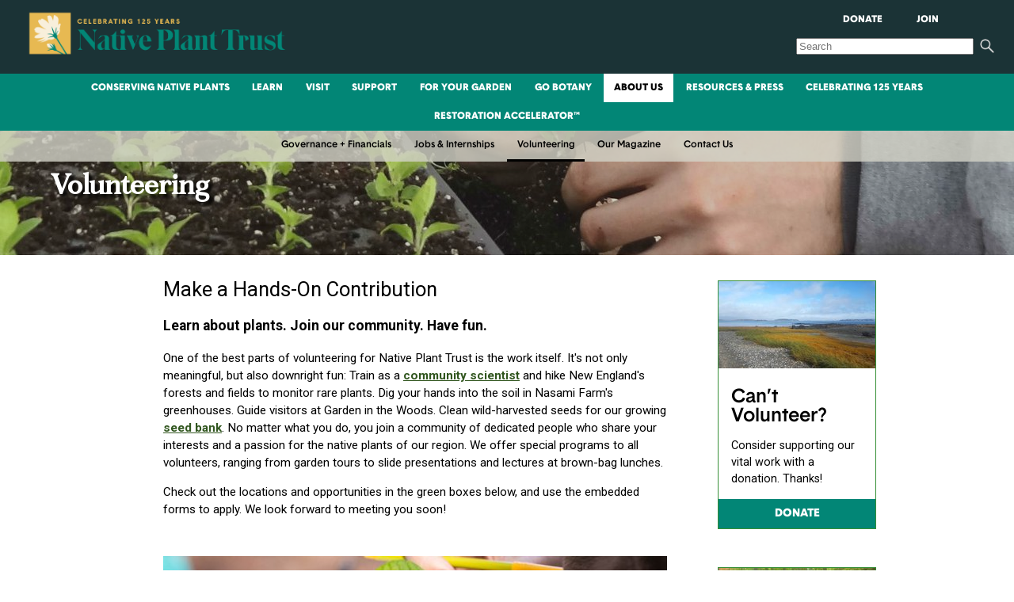

--- FILE ---
content_type: text/html; charset=utf-8
request_url: http://www.nativeplanttrust.org/about/volunteering/
body_size: 61808
content:



<!DOCTYPE html>
<html lang="en">
    <head>
        <meta charset="utf-8">
        <title>Volunteering
        
         - 
        Native Plant Trust</title>

        <meta name="description" content="">

        <meta name="viewport" content="width=device-width, initial-scale=1">

        
        <script async src="https://www.googletagmanager.com/gtag/js?id=UA-137710767-1"></script>
        <script>
            window.dataLayer = window.dataLayer || [];
            function gtag(){dataLayer.push(arguments);}
            gtag('js', new Date());
            gtag('config', 'UA-137710767-1');
        </script>

        
        <link href="https://fonts.googleapis.com/css?family=Roboto:300,300i,400,400i,700,700i"
            rel="stylesheet">
        <link href="https://fonts.googleapis.com/css?family=Roboto+Slab:700"
            rel="stylesheet">
        
        <link rel="stylesheet"
            href="/static/css/society.css?v=77259275">
        

        
            
        
    </head>

    <body class="about subpage">
        

        
    



<header>
    <a class="skip-link" href="#main">Skip to content</a>

    
    <label class="no-js-menu-label"><input type="checkbox" id="showNav"
        class="no-js-menu-checkbox" aria-label="Menu"></label>

    <p class="id">
        <a href="/"><img
            src="/static/images/npt125-logo_greengold_horizontal.png"
            alt="Celebrating 125 Years: Native Plant Trust"></a>
    </p>

    

    <nav>
        <ul class="navigation__list" aria-hidden="false">
        
            <li
                
                >
                
                    
                    <a class="js-replace-with-button"
                        href="/conservation/">Conserving Native Plants</a>
                
                
                    <ul>
                        
                        <li
                            
                            ><a href="/conservation/"
                                >Conserving Native Plants</a>
                        </li>
                        
                            <li
                                
                                >
                                <a
                                    
                                        href="/conservation/rare-and-endangered/"
                                    
                                >Saving Imperiled Plants</a>
                            </li>
                        
                            <li
                                
                                >
                                <a
                                    
                                        href="/conservation/habitat/"
                                    
                                >Conserving and Restoring Habitats</a>
                            </li>
                        
                            <li
                                
                                >
                                <a
                                    
                                        href="/conservation/invasive/"
                                    
                                >Controlling Invasives</a>
                            </li>
                        
                            <li
                                
                                >
                                <a
                                    
                                        href="/conservation/seedbank/"
                                    
                                >Banking Seeds</a>
                            </li>
                        
                            <li
                                
                                >
                                <a
                                    
                                        href="/conservation/adapting-to-climate-change/"
                                    
                                >Adapting to Climate Change</a>
                            </li>
                        
                            <li
                                
                                >
                                <a
                                    
                                        href="/conservation/plant-conservation-volunteer-program/"
                                    
                                >Our Regional Networks</a>
                            </li>
                        
                    </ul>
                
            </li>
        
            <li
                
                >
                
                    
                    <a class="js-replace-with-button"
                        href="/education/">Learn</a>
                
                
                    <ul>
                        
                        <li
                            
                            ><a href="/education/"
                                >Learn</a>
                        </li>
                        
                            <li
                                
                                >
                                <a
                                    
                                        href="/education/classes/"
                                    
                                >Classes &amp; Field Studies</a>
                            </li>
                        
                            <li
                                
                                >
                                <a
                                    
                                        href="/education/certificate-programs/"
                                    
                                >Certificate Programs</a>
                            </li>
                        
                            <li
                                
                                >
                                <a
                                    
                                        href="/education/school-programs/"
                                    
                                >School Programs</a>
                            </li>
                        
                            <li
                                
                                >
                                <a
                                    
                                        href="/education/find-speaker/"
                                    
                                >Find a Speaker</a>
                            </li>
                        
                            <li
                                
                                >
                                <a
                                    
                                        href="/education/visiting-artist-program/"
                                    
                                >Visiting Artist Program</a>
                            </li>
                        
                            <li
                                
                                >
                                <a
                                    
                                        href="/education/personalized-pathways/"
                                    
                                >Personalized Pathways</a>
                            </li>
                        
                    </ul>
                
            </li>
        
            <li
                
                >
                
                    
                    <a class="js-replace-with-button"
                        href="/visit/">Visit</a>
                
                
                    <ul>
                        
                        <li
                            
                            ><a href="/visit/"
                                >Visit</a>
                        </li>
                        
                            <li
                                
                                >
                                <a
                                    
                                        href="/visit/garden-woods/"
                                    
                                >Garden in the Woods</a>
                            </li>
                        
                            <li
                                
                                >
                                <a
                                    
                                        href="/visit/native-plant-sanctuaries/"
                                    
                                >Native Plant Sanctuaries</a>
                            </li>
                        
                            <li
                                
                                >
                                <a
                                    
                                        href="/visit/events/"
                                    
                                >Events</a>
                            </li>
                        
                            <li
                                
                                >
                                <a
                                    
                                        href="/visit/for-families/"
                                    
                                >For Children &amp; Families</a>
                            </li>
                        
                    </ul>
                
            </li>
        
            <li
                
                >
                
                    
                    <a class="js-replace-with-button"
                        href="/support/">Support</a>
                
                
                    <ul>
                        
                        <li
                            
                            ><a href="/support/"
                                >Support</a>
                        </li>
                        
                            <li
                                
                                >
                                <a
                                    
                                        href="/support/member-benefits/"
                                    
                                >Membership</a>
                            </li>
                        
                            <li
                                
                                >
                                <a
                                    
                                        href="/support/member-events-manual/"
                                    
                                >Member Events</a>
                            </li>
                        
                            <li
                                
                                >
                                <a
                                    
                                        href="/support/more-for-members/"
                                    
                                >More for Members</a>
                            </li>
                        
                            <li
                                
                                >
                                <a
                                    
                                        href="/support/planned-giving/"
                                    
                                >Planned Giving</a>
                            </li>
                        
                            <li
                                
                                >
                                <a
                                    
                                        href="/support/ways-give/"
                                    
                                >Ways to Give</a>
                            </li>
                        
                    </ul>
                
            </li>
        
            <li
                
                >
                
                    
                    <a class="js-replace-with-button"
                        href="/for-your-garden/">For Your Garden</a>
                
                
                    <ul>
                        
                        <li
                            
                            ><a href="/for-your-garden/"
                                >For Your Garden</a>
                        </li>
                        
                            <li
                                
                                >
                                <a
                                    
                                        href="/for-your-garden/nasami-farm/"
                                    
                                >Our Nursery</a>
                            </li>
                        
                            <li
                                
                                >
                                <a
                                    
                                        href="/for-your-garden/buy-native-plants-new/"
                                    
                                >Buy Native Plants</a>
                            </li>
                        
                            <li
                                
                                >
                                <a
                                    
                                        href="/for-your-garden/onlineshop/"
                                    
                                >Shop Online</a>
                            </li>
                        
                            <li
                                
                                >
                                <a
                                    
                                        href="/for-your-garden/plant-search/"
                                    
                                >Garden Plant Finder</a>
                            </li>
                        
                            <li
                                
                                >
                                <a
                                    
                                        href="/for-your-garden/ecological-gardening/"
                                    
                                >Ecological Gardening</a>
                            </li>
                        
                            <li
                                
                                >
                                <a
                                    
                                        href="/for-your-garden/books-by-our-experts/"
                                    
                                >Books by Our Experts</a>
                            </li>
                        
                            <li
                                
                                >
                                <a
                                    
                                        href="/for-your-garden/garden-consulting/"
                                    
                                >Garden Consulting</a>
                            </li>
                        
                    </ul>
                
            </li>
        
            <li
                
                >
                
                    
                    <a href="/go-botany/">Go Botany</a>
                
                
            </li>
        
            <li
                
                    class="current"
                
                >
                
                    
                    <a class="js-replace-with-button"
                        href="/about/">About Us</a>
                
                
                    <ul>
                        
                        <li
                            
                            ><a href="/about/"
                                >About Us</a>
                        </li>
                        
                            <li
                                
                                >
                                <a
                                    
                                        href="/about/governance-and-financials/"
                                    
                                >Governance + Financials</a>
                            </li>
                        
                            <li
                                
                                >
                                <a
                                    
                                        href="/about/jobs-internships/"
                                    
                                >Jobs &amp; Internships</a>
                            </li>
                        
                            <li
                                
                                    class="current"
                                
                                >
                                <a
                                    
                                >Volunteering</a>
                            </li>
                        
                            <li
                                
                                >
                                <a
                                    
                                        href="/about/our-magazine/"
                                    
                                >Our Magazine</a>
                            </li>
                        
                            <li
                                
                                >
                                <a
                                    
                                        href="/about/contact-us/"
                                    
                                >Contact Us</a>
                            </li>
                        
                    </ul>
                
            </li>
        
            <li
                
                >
                
                    
                    <a href="/resources/">Resources &amp; Press</a>
                
                
            </li>
        
            <li
                
                >
                
                    
                    <a class="js-replace-with-button"
                        href="/125th-anniversary/">Celebrating 125 Years</a>
                
                
                    <ul>
                        
                        <li
                            
                            ><a href="/125th-anniversary/"
                                >Celebrating 125 Years</a>
                        </li>
                        
                            <li
                                
                                >
                                <a
                                    
                                        href="/125th-anniversary/125th-anniversary-gala/"
                                    
                                >125th Anniversary Gala</a>
                            </li>
                        
                    </ul>
                
            </li>
        
            <li
                
                >
                
                    
                    <a href="/restoration-accelerator/">Restoration Accelerator™</a>
                
                
            </li>
        
        </ul>

        
        
            
        
            
        
            
        
            
        
            
        
            
        
            
                
                <ul class="sub">
                    
                        <li
                            
                            >
                            <a
                                
                                    href="/about/governance-and-financials/"
                                
                            >Governance + Financials</a>
                        </li>
                    
                        <li
                            
                            >
                            <a
                                
                                    href="/about/jobs-internships/"
                                
                            >Jobs &amp; Internships</a>
                        </li>
                    
                        <li
                            
                                class="current"
                            
                            >
                            <a
                                
                            >Volunteering</a>
                        </li>
                    
                        <li
                            
                            >
                            <a
                                
                                    href="/about/our-magazine/"
                                
                            >Our Magazine</a>
                        </li>
                    
                        <li
                            
                            >
                            <a
                                
                                    href="/about/contact-us/"
                                
                            >Contact Us</a>
                        </li>
                    
                </ul>
                
            
        
            
        
            
        
            
        
    </nav>

    <ul class="satellite">
        <li class="donate">
            <a href="https://46858.blackbaudhosting.com/46858/Annual-Fund">Donate</a>
        </li>
        <li class="join">
            <a href="/support/member-benefits/">Join</a>
        </li>
        <li class="search">
            <form action="/search/" method="get">
                <input type="search" name="query" placeholder="Search">
                <button class="search-button" type="submit">Search</button>
            </form>
        </li>
    </ul>
</header>

<main>

    
        
    
    
    <h1 id="main" class=""
        style="background-image: linear-gradient(
        rgba(0, 0, 0, 0.2),
        rgba(0, 0, 0, 0.2)
        ), url(https://newfs-society.s3.amazonaws.com/images/Nasami_prop_detail_CMcDonough.3cafef97.fill-1600x200.jpg)">
        
            <span>Volunteering</span>
        
    </h1>
    



    <div id="container">
        <div id="primary">
            <section id="introduction">
            <h2>Make a Hands-On Contribution</h2>

            <p>Learn about plants. Join our community. Have fun.<p>

            <p data-block-key="8jqyz">One of the best parts of volunteering for Native Plant Trust is the work itself. It&#x27;s not only meaningful, but also downright fun: Train as a <a href="/conservation/plant-conservation-volunteer-program/">community scientist</a> and hike New England&#x27;s forests and fields to monitor rare plants. Dig your hands into the soil in Nasami Farm&#x27;s greenhouses. Guide visitors at Garden in the Woods. Clean wild-harvested seeds for our growing <a href="/conservation/rare-and-endangered/">seed bank</a>. No matter what you do, you join a community of dedicated people who share your interests and a passion for the native plants of our region. We offer special programs to all volunteers, ranging from garden tours to slide presentations and lectures at brown-bag lunches.</p><p data-block-key="pfgg9">Check out the locations and opportunities in the green boxes below, and use the embedded forms to apply. We look forward to meeting you soon!</p>

            
            </section>

            
                

    
    <section class="feature"
        style="background-image: url(https://newfs-society.s3.amazonaws.com/images/PCV_JBP_Frangula_alnus.in.2e16d0ba.original.fill-636x209.jpg)">
        <div class="feature-text">
            <h3 id="love-to-ramble">Love to Ramble?</h3>
            <p data-block-key="95e5p">Plant Conservation Volunteers: Our community scientists</p>
            
                <div class="more"><p data-block-key="xgb32">As part of the New England Plant Conservation Program (NEPCoP), Plant Conservation Volunteers (PCVs) hike the wilds to search for rare plants, monitor and document plant populations, and perform other tasks that augment the work of our staff and other botanical professionals. Visit <a href="/conservation/plant-conservation-volunteer-program/">this Conservation page</a> to learn more about the program and how to apply.</p></div>
            
        </div>
    </section>
            
                

    
    <section class="accordion"
        style="background-image: url(https://newfs-society.s3.amazonaws.com/images/Phlox_divaricata_Tiarella.2e16d0ba.original.fill-636x150.jpg)">

        
        <header>
            <h3>Garden in the Woods, Framingham, MA</h3>
            <div id="description"><p data-block-key="ux2nw">Choose from several different volunteer positions at our headquarters and botanic garden, 22 miles west of Boston.</p></div>
        </header>
        

        <ul>
        
            <li>                <h4>
                    <span>Garden Guide</span>
                    
                    
                        <span class="divider">•</span> <span>
                        
                            Read more
                        
                        </span>
                    
                </h4>
                <div class="contents">
                <p data-block-key="eixlz">Our volunteer guides offer visitors a personal introduction to Garden in the Woods, Native Plant Trust, and the beauty and importance of native plants. Guides lead tours from mid-April to mid-October. Tours take about one hour and follow a mile-long trail through the woodland. Throughout the season, guides lead both informal drop-in tours at regular times (see schedule below) and scheduled tours for groups.</p><p data-block-key="ieim5"><b>Drop-in Tour Schedule</b></p><ul><li data-block-key="11cam">Wednesdays at 11 AM &amp; Saturdays at 2 PM</li></ul><p data-block-key="w0nna"><b>Who Should Apply?</b></p><p data-block-key="632py">If you like to work with people, enjoy plants, gardening, or the natural world and have time to volunteer, you might make a great guide. Guides learn about the Garden’s history, native plants, horticulture, and botany, while helping visitors make connections to the natural world. You do not need teaching experience—our guides have a variety of backgrounds and experience. Successful guides are open-minded, willing to learn, friendly, patient, reliable, and enthusiastic representatives of our organization.</p><p data-block-key="p6b07"><b>Responsibilities</b></p><ul><li data-block-key="uybo5">Lead groups of approximately 10 people through the Garden.<br/></li><li data-block-key="55ffj">Responsible for arriving on time, checking in with the Public Programs Coordinator or Visitor Center staff, helping to greet groups, and notifying the Public Programs Department if they are unable to come as scheduled<br/></li><li data-block-key="09hpr">Must attend Garden guide training in the spring, become familiar with the guide training manual, and shadow experience guides before leading their first tour.</li></ul><p data-block-key="sw3uh"><b>Time Commitment</b></p><p data-block-key="iu692">We offer tours from mid-April to mid-October, and our busiest times are May and June. Guides may sign up for weekday tours, weekend tours, or both. Guides must attend the spring guide training program.</p><p data-block-key="cyg2x"><b>Benefits</b></p><p data-block-key="gm64k">In addition to discovering and sharing plants and nature with others, guides receive free admission to Garden in the Woods. Guides enjoy opportunities to learn, grow as individuals, and connect with others who have compatible interests. If you lead eight or more tours a year, you may take free classes with Native Plant Trust, space permitting.</p><p data-block-key="apmt6"><i>Please note: Applications for Garden guide positions are on hold at this time. Please check back later.</i></p>
                </div></li>
        
            <li>                <h4>
                    <span>Native Plant Highlights</span>
                    
                    
                        <span class="divider">•</span> <span>
                        
                            Read more
                        
                        </span>
                    
                </h4>
                <div class="contents">
                <p data-block-key="hakq4"><b>Description</b></p><p data-block-key="ev0py">The Native Plant Highlights entry sign guides visitors to the most impressive flora in the collections throughout the season. Photographs of the plants in bloom are identified by their common and Latin names. Volunteers update the board every other week. They walk through the Garden with a form to notate the best specimens in each garden section at that time; historical data is provided as a reference point. They then submit the form to Public Programs staff to be designed with images for the entry sign.</p><p data-block-key="pfbs7"><b>Responsibilities</b></p><p data-block-key="8z5cc">Volunteer shifts are available every other Thursday beginning at 10 a.m. Volunteers sign up for slots using our volunteer scheduling calendar. Volunteers may sign up for every other Thursday, or for fewer slots as their availability allows.<br/><br/><b>Skills &amp; Experience</b></p><p data-block-key="g9oyy">Familiarity with native plant identification is helpful and will speed up the time needed to ID plants. Depending on the week, the entire native plant highlights process can take from two to four hours.</p><p data-block-key="in3bv"><b>Commitment</b></p><p data-block-key="du75e">Native Plant Highlights volunteers must commit to working at least three shifts between April and October.</p><p data-block-key="znrly"><b>Training</b></p><p data-block-key="bqh33">Experienced volunteers provide on-the-job training for new volunteers.<br/><br/><b>Benefits</b></p><p data-block-key="ew6ho">The process of keeping the bloom board up-to-date provides a way of seeing the Garden at different times of the growing season.</p><p data-block-key="pj44x"><a href="https://www.volgistics.com/ex/portal.dll/ap?ap=1931755435">Apply to Be a Native Plant Highlights Volunteer</a></p><p data-block-key="g6vhe"></p>
                </div></li>
        
            <li>                <h4>
                    <span>Plant Production</span>
                    
                    
                        <span class="divider">•</span> <span>
                        
                            Read more
                        
                        </span>
                    
                </h4>
                <div class="contents">
                <p data-block-key="abf05"><i>Thank you for your interest. Winter applications preceding the volunteer season are preferred.<br/></i></p><p data-block-key="xbr52"><b>Description</b></p><p data-block-key="anhjr">Volunteers work alongside the production horticulturist to manage all aspects of plant production. Work days will primarily occur in the stock beds or greenhouse. Responsibilities include but are not limited to: weeding, transplanting, dividing, seed sowing, seed cleaning, seed collecting, and raking.</p><p data-block-key="7ukgp"><b>Responsibilities</b></p><p data-block-key="f1qj0">Volunteers join our Wednesday morning crew, from 9 a.m.-11:30 a.m. The season is roughly March-October.</p><p data-block-key="dvg2i"><b>Skills &amp; Experience</b></p><ul><li data-block-key="b4edp">A strong back and knees are recommended.</li><li data-block-key="33js8">Propagation experience is welcomed but not required.</li><li data-block-key="57s6l">The ability to work well in a group and commit to specific times for work.</li><li data-block-key="4eek2">Native plant identification skills are welcomed but not required.</li></ul><p data-block-key="ebk11"><b>Commitment</b></p><p data-block-key="5koit">We prefer volunteers to have weekly availability and interest in returning for multiple seasons. At minimum, volunteers must commit to attending 10 volunteer sessions in a season. However, we are flexible and will work with volunteers on a case by case basis.</p><p data-block-key="av5gc"><b>Training</b></p><p data-block-key="dcpta">The production horticulturist will provide on-the-job training.</p><p data-block-key="94lpb"><b>Benefits</b></p><p data-block-key="af84t">Volunteers will learn about every aspect of native plant propagation from experts in the field.</p><p data-block-key="4jeq0"><b>Staff Contact</b></p><p data-block-key="diveo">Cole Campbell, Production Horticulturist: <a href="mailto:ccampbell@NativePlantTrust.org">ccampbell@NativePlantTrust.org</a></p><p data-block-key="rusok"><a href="https://docs.google.com/forms/d/e/1FAIpQLSch2Y2JclSIHiVq3MXradxVA7QR7JxP-MDBXbaau_vSfodNcA/viewform">Apply to Be a Plant Production Volunteer</a></p>
                </div></li>
        
            <li>                <h4>
                    <span>Horticulture</span>
                    
                    
                        <span class="divider">•</span> <span>
                        
                            Read more
                        
                        </span>
                    
                </h4>
                <div class="contents">
                <p data-block-key="t2w70"><b>Description</b></p><p data-block-key="pf0vi">The Garden is 45 acres, of which 15 are cultivated and maintained by the Horticulture team. Horticulture volunteers work alongside staff to practice ecological gardening and manage the Garden in the Woods native plant collection using sustainable solutions. Responsibilities include but are not limited to: weeding, staking, mulching, raking, pruning, cutting back, planting, and invasive-plant management.</p><p data-block-key="bk79c"><b>Responsibilities</b></p><p data-block-key="39hlk">Volunteers join our Wednesday morning crew, from 9 a.m.-11:30 a.m. The growing season begins in March or April, depending on weather. Volunteers may work until October or November, helping with fall cleanup.</p><p data-block-key="arifu"><b>Skills &amp; Experience</b></p><p data-block-key="fkgnu">Successful volunteers are friendly, enthusiastic, willing to learn on the job, reliable, and good representatives of Native Plant Trust. A good starting point is having an interest in native plants, gardening, or plant conservation. Some physical requirements include a strong back and good knees, and a positive attitude is a must.</p><p data-block-key="o9h9z"><b>Commitment</b></p><p data-block-key="ugogb">We prefer that volunteers commit to an entire growing season; however, we are flexible.</p><p data-block-key="ub8f6"><b>Training</b></p><p data-block-key="vzpd1">The Horticulture staff provides on-the-job training.</p><p data-block-key="6y9w6"><b>Benefits</b></p><p data-block-key="k1opn">Volunteers enjoy opportunities to learn, to grow as individuals, to share with others who have compatible interests, to enjoy a beautiful setting, and to contribute to the cause of native plant horticulture.</p><p data-block-key="nolc5"><b>Staff Contact</b></p><p data-block-key="mhayl">Horticulture Staff: <a href="mailto:Horticulture@NativePlantTrust.org">Horticulture@NativePlantTrust.org</a></p><p data-block-key="xrm9x"><a href="https://docs.google.com/forms/d/e/1FAIpQLSf0AYINrU3BCWJNnUwOElXB3EOMDvjzY6Fn5Ex3GPw3Mcms7Q/viewform">Apply to Be a Horticulture Volunteer</a></p><p data-block-key="rj82c"></p>
                </div></li>
        
            <li>                <h4>
                    <span>Philanthropy</span>
                    
                    
                        <span class="divider">•</span> <span>
                        
                            Read more
                        
                        </span>
                    
                </h4>
                <div class="contents">
                <p data-block-key="7qmqm"><b>Description</b></p><p data-block-key="nl0l3">Our Philanthropy volunteers assist with a variety of interesting and important projects throughout the year, including research, database maintenance, mailings, and donor/member events.</p><p data-block-key="xqemu"><b>Responsibilities</b></p><ul><li data-block-key="cworx">Attention to detail and accuracy are very important for this volunteer role.<br/></li><li data-block-key="v8rvo">Volunteers must understand the need for and be committed to maintaining confidentiality when working with member/donor records.<br/></li><li data-block-key="yg0id">Volunteers should be positive and enthusiastic about helping Native Plant Trust and its supporters.<br/></li><li data-block-key="tilfk">Volunteers should be willing to learn about our mission and our region-wide activities.<br/></li><li data-block-key="0oa7g">Volunteers are responsible for arriving on time and checking in with the Philanthropy staff for scheduled sessions, and for notifying us if they are delayed or unable to attend as planned.</li></ul><p data-block-key="9xuhn"><b>Skills &amp; Experience</b></p><p data-block-key="5iw7i">Successful Philanthropy volunteers are friendly, enthusiastic, willing to learn on the job, patient, respectful, reliable, and enthusiastic representatives of Native Plant Trust. They are computer-savvy, comfortable working with Microsoft Word and Excel, and have a pleasant telephone manner.</p><p data-block-key="53dhp"><b>Commitment</b></p><p data-block-key="oawzp">Philanthropy volunteers must be committed to working at least two 2-hour sessions every month.</p><p data-block-key="lop1k"><b>Training</b></p><p data-block-key="2jqjh">Database and other training will be provided as needed.</p><p data-block-key="y0elv"><b>Benefits</b></p><p data-block-key="clzrs">Philanthropy volunteers enjoy hands-on opportunities to learn about membership and fundraising initiatives, to express their philanthropic and conservation values in activities that are practical and meaningful, and to obtain a personal sense of reward from giving back to an organization whose mission they believe in.</p><p data-block-key="5zofo"><b>Staff Contact</b></p><p data-block-key="x6gz4">Philanthropy Assistant, <a href="mailto:development@NativePlantTrust.org">development@NativePlantTrust.org</a></p><p data-block-key="2voy8"><a href="https://docs.google.com/forms/d/1LnOvXS1oQs5Sw1WrvGGlNdNwgNA8HTDL2ST569p4Xaw/viewform?embedded=true">Apply to Be a Philanthropy Volunteer</a></p>
                </div></li>
        
            <li>                <h4>
                    <span>Shop + Native Plant Sales</span>
                    
                    
                        <span class="divider">•</span> <span>
                        
                            Read more
                        
                        </span>
                    
                </h4>
                <div class="contents">
                <p data-block-key="cyn85"><b>Description</b></p><p data-block-key="qejez">Native Plant Trust relies on volunteers to help keep the native plants we sell in peak condition and to help answer customer questions in the plant sales area. The Garden Shop &amp; Native Plant Sales volunteer will help out in the plant sales area and the plant holding area by maintaining plants, assisting customers as needed, and assisting the Plant Sales Coordinator.</p><p data-block-key="b8ck6"><b>Responsibilities</b></p><ul><li data-block-key="8g34t">General plant maintenance including watering and weeding<br/></li><li data-block-key="3k609">Some plant receiving<br/></li><li data-block-key="z3gu7">Labeling and moving plants around<br/></li><li data-block-key="b7sgo">Potting and dividing plants<br/></li><li data-block-key="e2r9g">Helping to inventory and count plants<br/></li><li data-block-key="uvxxs">Helping to answer customer questions as needed</li></ul><p data-block-key="m77c5"><b>Skills &amp; Experience</b></p><p data-block-key="5px6u">Successful Garden Shop volunteers are friendly, enthusiastic, willing to learn on the job, patient, reliable, and enthusiastic representatives of Native Plant Trust. Volunteers should have strong backs, good knees, and a positive attitude. The ability to work independently is also important. If you are interested in native plants, gardening, enjoy helping customers, and love getting your hands dirty, this position might be a good fit for you.</p><p data-block-key="d8cvz"><b>Commitment</b></p><p data-block-key="6k6qj">We offer weekday and weekend volunteer opportunities. Volunteers must be willing to work on a regular basis, ideally one 3-hour morning shift per week. Volunteers are responsible for arriving on time, checking in with the Plant Sales Coordinator or Garden Shop Manager, and notifying the Garden Shop if they are unable to come as scheduled.</p><p data-block-key="r6f6c"><b>Benefits</b></p><p data-block-key="0kids">We offer volunteer/new staff training in the early spring, as well as on-the-job training. Volunteers enjoy opportunities to learn about native plants, to share with others who have compatible interests, to enjoy a beautiful setting, and to contribute to native plant horticulture. Special programs are offered to volunteers, ranging from garden tours to slide presentations and lectures at brown-bag lunches.</p><p data-block-key="es49v"><b>Staff Contact</b></p><p data-block-key="r2tvj">Noni Macon, Retail Manager, <a href="mailto:nmacon@NativePlantTrust.org">nmacon@NativePlantTrust.org</a></p><p data-block-key="r6qr4"><a href="https://docs.google.com/forms/d/1U3pWA4D6HyqSPQdSQf_UYKXcNC08fzh3_mq09bMVG6w/viewform?embedded=true">Apply to Be a Garden Shop + Native Plant Sales Volunteer</a></p>
                </div></li>
        
            <li>                <h4>
                    <span>Special Events Volunteer</span>
                    
                    
                        <span class="divider">•</span> <span>
                        
                            Read more
                        
                        </span>
                    
                </h4>
                <div class="contents">
                <p data-block-key="gggql"><b>Description</b></p><p data-block-key="a04jv">Garden in the Woods hosts numerous special events throughout the year for thousands of visitors, including Trillium Week, busy weekend days in the spring, and more. Special events volunteers support staff to ensure the events are enjoyable for attendees.</p><p data-block-key="hbdn6"><b>Who Should Apply?</b></p><p data-block-key="g91em">If you enjoy interacting with the public, can keep a calm and positive attitude during a busy time, and believe in the value of visitor services, you may make a great special events volunteer.</p><p data-block-key="atedf"><b>Responsibilities</b></p><p data-block-key="nvxwf">Special events volunteers may be asked to assist with:</p><ul><li data-block-key="jqe18">Event set-up</li><li data-block-key="9qz2f">Event check-in</li><li data-block-key="mpcx0">Directing parking</li><li data-block-key="gxicm">Providing basic information about the Garden</li><li data-block-key="q8xr8">Alerting staff to visitor needs or situations</li></ul><p data-block-key="3bl4l"><b>Time Commitment</b></p><p data-block-key="inroq">Special events volunteer opportunities are on an as-needed basis. They occur several times throughout the year, and each event generally requires a time commitment of two to four hours. Depending on the event, volunteers may also be required to attend a brief training. We request that special events volunteers commit to at least two event per year.</p><p data-block-key="jqihv"><b>Benefits</b></p><p data-block-key="22xi6">Volunteers enjoy the opportunity to interact with visitors and to be part of the Garden team at its most celebratory times. Volunteers also enjoy special appreciation events and enrichment activities.</p><p data-block-key="nxixn"><a href="https://www.volgistics.com/ex/portal.dll/ap?ap=1931755435">Apply to be a Special Events Volunteer</a></p>
                </div></li>
        
        </ul>
        
    </section>
            
                

    
    <section class="feature"
        style="background-image: url(https://newfs-society.s3.amazonaws.com/images/NasamiRetail_CMcDonough.2e16d0ba.original.fill-636x209.jpg)">
        <div class="feature-text">
            <h3 id="nasami-farm-whately-ma">Nasami Farm, Whately, MA</h3>
            <p data-block-key="pwfdm">Help propagate plants at our nursery in western Massachusetts</p>
            
                <div class="more"><p data-block-key="l9rge"><b>Description</b></p><p data-block-key="502wj">In this bucolic landscape two hours west of Boston, a small staff grows genetically diverse plants that are adapted to the region&#x27;s climate and support healthy ecosystems. We specialize in propagating common, widespread New England native plants grown from seed, which we harvest throughout the region using sustainable principles. During the summer, Nasami Farm&#x27;s Garden Shop offers customers a wide selection of plants for ecological landscaping and restoration.</p><p data-block-key="22gwt">Volunteers work under the supervision of staff in our seed room, in our outdoor gardens, or in our greenhouses. Schedules and activities vary with the season, with winter being usually the slowest time. Volunteers help out most intensively during the growing season, though some tasks extend throughout the year.</p><p data-block-key="sd6nd"><b>Tasks</b></p><ul><li data-block-key="z8tq7">Help to clean and process seed for short-term storage<br/></li><li data-block-key="amkr2">Propagate plants by transplanting seedlings and doing a limited amount of seed sowing<br/></li><li data-block-key="bagb8">Maintain plants in our greenhouses by weeding, pruning, and tidying<br/></li><li data-block-key="n40qm">Help maintain garden beds by weeding, mulching, raking, and edging<br/></li><li data-block-key="f4wpi">Office tasks and data entry<br/></li><li data-block-key="w194i">Assist with community outreach by writing articles or working a local event booth</li></ul><p data-block-key="13ede"><b>Qualifications</b></p><p data-block-key="nmba6">This volunteer position is based in Whately, MA. Experience is welcomed but not required. Some tasks are physical, so having a strong back and knees is helpful. Propagation work requires standing for long periods of time in a sometimes hot and sometimes cold greenhouse. Propagation and seed cleaning require steady hands, good eyesight, attention to detail, and patience.</p><p data-block-key="q0uge"><b>Commitment</b></p><p data-block-key="8r7bv">The schedule and activities vary with the season. Tasks that require more training, such as propagation and seed cleaning, often require a weekly time commitment.</p><p data-block-key="oar1c"><b>Training</b></p><p data-block-key="2ejcn">Volunteers receive on-the-job training.</p><p data-block-key="hib3b"><b>Benefits</b></p><p data-block-key="2s6do">Volunteering at Nasami Farm is a unique opportunity to learn about propagating and growing our region’s native flora from seed in a hands-on environment. Volunteers have a chance to connect with other people who have similar interests, spend time around knowledgeable staff, and contribute to the cause of native plant conservation and horticulture—all of this with the beautiful backdrop of the Pioneer Valley.</p><p data-block-key="zafzl"><b>Staff Contact</b></p><p data-block-key="ap1b0">(Karen) Miho Connolly, Nursery Coordinator: 413-397-9922, <a href="mailto:kconnolly@NativePlantTrust.org">kconnolly@NativePlantTrust.org</a></p><p data-block-key="sf13d"><a href="https://docs.google.com/forms/d/1sbVcwhpsNUNpmqmNqvzggk3idh52ll0mpz8WK68JfOw/edit?ts=5f242631">Apply to Volunteer at Nasami Farm</a></p></div>
            
        </div>
    </section>
            
                

    
    <section class="accordion"
        style="background-image: url(https://newfs-society.s3.amazonaws.com/images/Volunteer_All_Over_Region.2e16d0ba.original.fill-636x150.jpg)">

        
        <header>
            <h3>All Over the Region</h3>
            <div id="description"><p data-block-key="a8qwc">Wherever Native Plant Trust offers public programs and community outreach, we need help from enthusiastic, knowledgeable volunteers.</p></div>
        </header>
        

        <ul>
        
            <li>                <h4>
                    <span>Community Outreach Volunteer</span>
                    
                    
                        <span class="divider">•</span> <span>
                        
                            Read more
                        
                        </span>
                    
                </h4>
                <div class="contents">
                <p data-block-key="3s4fo"><b>Description</b></p><p data-block-key="8rdv5">Native Plant Trust strives to maintain and cultivate strong connections throughout New England. We receive many requests to have staff provide informational materials at events throughout the region. However, most of our staff is based in Framingham, MA, and is often unable to attend functions at a distance. Community outreach volunteers support Native Plant Trust by sharing about the organization’s work and resources at events (such as meetings and fairs) in their local areas.</p><p data-block-key="5w5w2"><b>Who Should Apply?</b></p><p data-block-key="z3nc5">If you are active in your local community, attend or are on the planning committee for large events related to Native Plant Trust’s mission, and enjoy sharing resources with the public, you may be a great community outreach volunteer.</p><p data-block-key="qzq2e"><b>Responsibilities</b></p><p data-block-key="6bwrd">Community outreach volunteers:</p><ul><li data-block-key="jdugp">Receive and store small amounts of Native Plant Trust informational materials</li><li data-block-key="yktuf">Familiarize with Native Plant Trust and stay up to date on current initiatives</li><li data-block-key="yilqs">Complete a brief online training or handbook</li><li data-block-key="4d1le">Sign up for and table at area events where Native Plant Trust information has been requested</li><li data-block-key="a3fk2">Identify, sign up for, and table at area events where Native Plant Trust materials would be appreciated</li><li data-block-key="efp2q">Serve as a logistical liaison for any preparation details pertaining to a tabling event (e.g., paperwork)</li></ul><p data-block-key="agy2j"><b>Time Commitment</b></p><p data-block-key="ubtx5">Community outreach opportunities are primarily made available on the basis of requests Native Plant Trust receives (though a volunteer may take initiative to table at an area event where they believe our organization’s information would be appreciated). If a request is made for an event in your area, it will be posted as an opportunity on your state-specific community outreach volunteer scheduling calendar. We post these events as far in advance as possible, and we request that volunteers make an effort to table for local requests. Tabling opportunities may be between two and eight hours, on any day or evening. Community outreach volunteers may also be required to complete a brief online informational training.</p><p data-block-key="m080f"><b>Benefits</b></p><p data-block-key="ucqut">Volunteers enjoy the opportunity to interact with future Native Plant Trust supporters and to be a critical part of Native Plant Trust’s regional growth. Upon completion of 16 volunteer hours each year, you are welcome to take programs for free. Volunteers also enjoy special appreciation events and enrichment activities.</p><p data-block-key="zqtge"><a href="https://www.volgistics.com/ex/portal.dll/ap?ap=1931755435">Apply to be a Community Outreach Volunteer</a></p>
                </div></li>
        
            <li>                <h4>
                    <span>Volunteer Program Host</span>
                    
                    
                        <span class="divider">•</span> <span>
                        
                            Read more
                        
                        </span>
                    
                </h4>
                <div class="contents">
                <p data-block-key="ymx6h"><b>Description</b></p><p data-block-key="zi27y">Volunteer program hosts offer continuing education students a personal greeting and guidance at our program locations. Hosts greet students year-round on various dates and times, at Garden in the Woods, Nasami Farm, and many other program locations throughout New England.</p><p data-block-key="6w3ff"><b>Who Should Apply?</b></p><p data-block-key="t4ouq">If you like to work with people, enjoy plants, gardening, or the natural world and have time to volunteer, you might make a great host. Hosts offer simple logistical support to instructors and students on the day of the program. Successful hosts are open-minded, willing to learn, friendly, patient, reliable, and enthusiastic representatives of Native Plant Trust.</p><p data-block-key="plik1"><b>Responsibilities</b></p><ul><li data-block-key="s639v">Greet instructors and students when they arrive on property and guide them to program location<br/></li><li data-block-key="xqoz9">Prepare materials such as handout copies for instructor<br/></li><li data-block-key="lp9hr">Open and lock gate if necessary<br/></li><li data-block-key="nimzz">Open and close classroom space if necessary<br/></li><li data-block-key="7208a">Ensure participants sign in<br/></li><li data-block-key="7v43d">Similar support duties</li></ul><p data-block-key="8xspd"><b>Time Commitment</b></p><p data-block-key="rpks2">Our programs run year-round, on a variety of days, times, and locations. We request that hosts reach out to us to schedule themselves for programs of their choosing.</p><p data-block-key="04r43"><b>Benefits</b></p><p data-block-key="y79a0">Hosts enjoy opportunities to learn, grow as individuals, and connect with others who have compatible interests. Hosting a program also means taking it for free. Volunteers also enjoy special appreciation events and enrichment activities.</p><p data-block-key="nx44e"><a href="https://www.volgistics.com/ex/portal.dll/ap?ap=1931755435">Apply to Be a Program Host</a></p>
                </div></li>
        
        </ul>
        
    </section>
            
        </div>

        <div id="secondary">
            
                
      
    <section class="piece">
        
        <img src="https://newfs-society.s3.amazonaws.com/images/SOS_beach_grass_shells_AbigailUrban.width-198.jpg" alt="">
        
        <h3>Can’t Volunteer?</h3>
        
        
        <p data-block-key="ems7l">Consider supporting our vital work with a donation. Thanks!</p>
        
        
        <a class="action" href="https://46858.blackbaudhosting.com/46858/Annual-Fund">Donate</a>
        
    </section>
            
                
      
    <section class="piece">
        
        <img src="https://newfs-society.s3.amazonaws.com/images/magnfyg-glass-insect_pixabay.width-198.jpg" alt="">
        
        <h3>Insatiably Curious?</h3>
        
        
        <p data-block-key="dct3w">We offer certificate programs in botany and in native plant horticulture and design.</p>
        
        
        <a class="action" href="/education/certificate-programs/">See Certificate Programs</a>
        
    </section>
            
                    <blockquote>
        <p>“Volunteers do not necessarily have the time; they just have the heart.”</p>
        <footer>—Elizabeth Andrew</footer>
    </blockquote>
            
        </div>
    </div>

    

</main>

<footer class="page-footer">

    <div class="page-footer__column">
        <p class="page-footer__id">
            <a class="page-footer__logo-link" href="/"
                ><img class="page-footer__logo"
                src="/static/images/npt125-logod_greengold_stacked.png"
                alt="Celebrating 125 Years: Native Plant Trust: Conserving
                    and promoting New England’s native plants"></a>
        </p>
        <p class="page-footer__mission">
            Conserving and promoting New England’s native plants
            to ensure healthy, biologically diverse landscapes
        </p>
        
        <address class="page-footer__address vcard">
            &copy; 2026 <a class="fn org url"
                href="/">Native Plant Trust</a><br>
            <span class="street-address">321 Commonwealth Road,
                Suite 204</span><br>
            <span class="locality">Wayland</span>,
            <span class="region">Massachusetts</span>
            <span class="postal-code">01778</span>
        </address>
    </div>

    <div class="page-footer__column">
        

    <ul class="page-footer__list">
        
        <li class="page-footer__list-item">
            <a href="/conservation/">Conserving Native Plants</a>
        </li>
        
        <li class="page-footer__list-item">
            <a href="/education/">Learn</a>
        </li>
        
        <li class="page-footer__list-item">
            <a href="/visit/">Visit</a>
        </li>
        
        <li class="page-footer__list-item">
            <a href="/support/">Support</a>
        </li>
        
        <li class="page-footer__list-item">
            <a href="/for-your-garden/">For Your Garden</a>
        </li>
        
        <li class="page-footer__list-item">
            <a href="/go-botany/">Go Botany</a>
        </li>
        
        <li class="page-footer__list-item">
            <a href="/about/">About Us</a>
        </li>
        
        <li class="page-footer__list-item">
            <a href="/resources/">Resources &amp; Press</a>
        </li>
        
        <li class="page-footer__list-item">
            <a href="/125th-anniversary/">Celebrating 125 Years</a>
        </li>
        
        <li class="page-footer__list-item">
            <a href="/restoration-accelerator/">Restoration Accelerator™</a>
        </li>
        
    </ul>
    </div>

    <div class="page-footer__column">
        <ul class="page-footer__list">
            <li class="page-footer__list-item">
                <a href="https://46858.blackbaudhosting.com/46858/Annual-Fund"
                >Donate</a>
            </li>
            <li class="page-footer__list-item">
                <a href="/support/member-benefits/">Join</a>
            </li>
            <li class="page-footer__list-item">
                <a href="/about/contact-us/">Contact Us</a>
            </li>
            <li class="page-footer__list-item">
                <a href="https://newenglandwild.us20.list-manage.com/subscribe?u=da2ac32891c8517a5f7bca27c&id=f0bd3f3eb2"
                    >Sign Up for eNews</a>
            </li>
            <li class="page-footer__list-item">
                <a href="/site-map/">Site Map</a>
            </li>
        </ul>

        <p>
            <a class="page-footer__social-media-link"
                href="https://www.facebook.com/nativeplanttrust"><img
                class="page-footer__social-media-icon"
                src="/static/images/facebook-icon.png" alt="Facebook"></a><a
                class="page-footer__social-media-link"
                href="https://twitter.com/nativeplanttrst"><img
                class="page-footer__social-media-icon"
                src="/static/images/twitter-icon.png" alt="Twitter"></a><a
                class="page-footer__social-media-link"
                href="https://www.youtube.com/newenglandwild"><img
                class="page-footer__social-media-icon"
                src="/static/images/youtube-icon.png" alt="YouTube"></a><a
                class="page-footer__social-media-link"
                href="https://www.instagram.com/nativeplanttrust"><img
                class="page-footer__social-media-icon"
                src="/static/images/instagram-icon.png" alt="Instagram"></a>
        </p>

        <p class="page-footer__partners">
            <a class="page-footer__partner-link"
                href="https://www.bgci.org/accreditation/advanced-conservation-practitioner-accreditation/"
            ><img class="page-footer__partner-logo"
                src="/static/images/bcgi-acp-logo.png"
                alt="BCGI Advanced Conservation Practitioner: Accredited"></a>
            <a class="page-footer__partner-link"
                href="https://massculturalcouncil.org/"
            ><img class="page-footer__partner-logo"
                src="/static/images/mcc-logo.png"
                alt="MCC: Mass Cultural Council"></a>
        </p>
    </div>

</footer>


        
        
        <script src="/static/js/society.js?v=e9c63371"></script>
        
        <script src="/static/js/lib/mark.min.js"></script>
        <script src="/static/js/highlight-words.js"></script>
        <script src="https://cdn.jsdelivr.net/npm/focus-visible@5.1.0/dist/focus-visible.min.js"
            ></script>

        
            
        
    </body>
</html>


--- FILE ---
content_type: text/css
request_url: http://www.nativeplanttrust.org/static/css/society.css?v=77259275
body_size: 40221
content:
@font-face {
    font-family: Basetica;
    src: url(/static/fonts/Basetica-Medium-205TF.woff2) format('woff2'),
        url(/static/fonts/Basetica-Medium-205TF.woff) format('woff');
}
@font-face {
    font-family: Basetica;
    font-style: italic;
    src: url(/static/fonts/Basetica-Medium-Italic-205TF.woff2) format('woff2'),
        url(/static/fonts/Basetica-Medium-Italic-205TF.woff) format('woff');
}

@font-face {
    font-family: BaseticaBlack;
    font-weight: 800;
    src: url(/static/fonts/Basetica-Black-205TF.woff2) format('woff2'),
        url(/static/fonts/Basetica-Black-205TF.woff) format('woff');
}
@font-face {
    font-family: BaseticaBlack;
    font-style: italic;
    font-weight: 800;
    src: url(/static/fonts/Basetica-Black-Italic-205TF.woff2) format('woff2'),
        url(/static/fonts/Basetica-Black-Italic-205TF.woff) format('woff');
}

@font-face {
    font-family: Fortescue;
    src: url(/static/fonts/fortescue-text-regular-pro.woff2) format('woff2'),
        url(/static/fonts/fortescue-text-regular-pro.woff) format('woff');
}
@font-face {
    font-family: Fortescue;
    font-style: italic;
    src: url(/static/fonts/fortescue-text-italic-pro.woff2) format('woff2'),
        url(/static/fonts/fortescue-text-italic-pro.woff) format('woff');
}


:root {

    /* Primitive tokens */

    --color-blue-green-dark: #1b3336;

    /* Semantic tokens */

    --header-nav-background: var(--color-blue-green-dark);
    --button-link-background: var(--color-blue-green-dark);
}


/* Hide the focus indicator if the element receives focus via the mouse.
    It will still show up on keyboard focus.
    (polyfill from https://github.com/WICG/focus-visible) */
.js-focus-visible :focus:not(.focus-visible) {
    outline: none;
}
.js-focus-visible .focus-visible {
    outline: 1px solid #407028;
}
.js-focus-visible header .focus-visible {
    outline: 2px solid #fff;
}
.js-focus-visible #secondary nav .focus-visible,
.js-focus-visible .action.focus-visible {
    outline: 3px solid orange;
}

/* header: main nav. links */
.js-focus-visible header nav > ul a.focus-visible,
.js-focus-visible header nav > ul button.focus-visible {
    background-color: #f8eddd;
    color: black;
    outline: 2px solid #fff;
}
/* footer: focused links get lighter background */
.js-focus-visible footer .focus-visible {
    background-color: #fff;
}

body {
    background: #fff;
    color: #000;
    font-family: Roboto, "Helvetica Neue", Helvetica, Arial, sans-serif;
    font-size: 100%;
    margin: 0;
    padding: 0;
}

a:link {
    color: #31561f; /* passes WCAG AA contrast req.: white, blue bkgds. */
    text-decoration: underline;
}
a:visited {
    color: #551a8b;
        /* passes WCAG AA contrast req.: white, blue, light green bkgds. */
}
a:active {
    color: #e00;
}
a.action,
nav a:link,
footer a:link {
    text-decoration: none;
}
footer a:focus,
footer a:hover {
    text-decoration: underline;
}

/* for highlighting words passed in query string (using mark.js) */
.highlight {
    background-color: #fffa8;
    color: black;
}

header {
    background-color: var(--color-blue-green-dark);
    color: #fff;
    font-size: 75%;
    height: 130px;
}

header form {
    display: inline;
}
header input[type="search"] {
    width: 14rem;
}

.skip-link,
.skip-link:link,
.skip-link:visited,
.skip-link:hover {
    color: #fff;
    left: -9999px;
    padding: 0 0.25rem;
    position: absolute;
}
.skip-link:active {
    color: #ffc;
}
.skip-link:focus-visible {
    left: 4px;   /* only show the Skip link when it has keyboard focus */
}

.menu-button,
.no-js-menu-label /* no-JS fallback with checkbox */ {
    background-color: var(--color-blue-green-dark);
    background-image: url(/static/images/menu.png);
    background-position: center center;
    background-repeat: no-repeat;
    background-size: 18px;
    border: 0;
    display: inline-block;
    float: left;
    height: 18px;
    left: 10px;
    overflow: hidden;
    padding: 14px;
    position: absolute;
    text-indent: 600%;
    top: 30px;
    white-space: nowrap;
    width: 18px;
}
.no-js-menu-label {
    padding: 5px;
}
.no-js-menu-checkbox {
    display: none;   /* hide actual checkbox */
}

.id {
    float: left;
    padding: 0 0 0 2rem;
}
.id a {
    display: inline-block;
}
.id img {
    height: 60px;
    width: 334px;
}
header .satellite {
    font-family: BaseticaBlack, sans-serif;
    line-height: 2.5em;
    margin: 0;
    padding: 0;
    position: absolute;
    right: 0px;
    top: 10px;
    text-align: center;
    width: 24em;
}
header .satellite li {
    padding: 0 0 0.25rem;
}
header .satellite li.join {
    padding-right: 1rem;
}
header .satellite a {
    color: #fff;
    padding: 0.5rem 1rem;
    text-decoration: none;
    text-transform: uppercase;
}
header .search-button {
    background: transparent;
    background-image: url(/static/images/search.png);
    background-position: center center;
    background-repeat: no-repeat;
    background-size: 18px;
    border: 0;
    box-sizing: content-box;
    display: inline-block;
    height: 18px;
    overflow: hidden;
    padding: 5px;
    text-indent: 600%;
    white-space: nowrap;
    width: 18px;
}

header li {
    display: inline-block;
    list-style-type: none;
    margin-right: 0.5rem;
    padding: 0;
}


header nav > ul {
    background: #028676;
    clear: both;
    color: #fff;
    font-family: BaseticaBlack, sans-serif;
    margin: 0;
    padding: 0;
    position: relative;
    text-align: center;
    text-transform: uppercase;
}
header nav > ul button {
    background-color: transparent;
    border: 0;
    color: #fff;
    cursor: pointer;
    font-family: BaseticaBlack, sans-serif;
    font-size: 0.75rem;
    text-transform: uppercase;
}
header nav > ul li {
    margin: 0;
    padding: 0;
    position: relative;   /* for menu positioning */
}
header nav > ul a:link,
header nav > ul a:visited {
    color: #fff;
}

header nav > ul a:focus,
header nav > ul a:hover {
    text-decoration: none;
}

header nav > ul a,
header nav > ul button {
    display: inline-block;
    padding: 0.75rem 0.8rem;
}
header nav > ul > li.current {
    background: #fff;
}
header nav > ul > li.current a,
header nav > ul > li.current button {
    color: #000;
}
header nav > ul > li.current button {
    font-weight: bold;
}

header nav > ul {
    top: 0.4rem;
}

header nav > ul.sub {   /* sub-navigation */
    background: rgba(212, 212, 201, 0.8); /* #d4d4c9 w/slight transparency */
    color: #000;
    font-family: Basetica, sans-serif;
    font-size: 0.75rem;
    left: 0;
    margin: 0.2rem 0 0;
    padding: 0;
    text-transform: none;
    top: 0.2rem;
    width: 100%;
}
header nav > ul.sub li {
    box-sizing: border-box; /* puts "You are here" line inside box */
    margin: 0;
    padding: 0;
    width: auto;
}
header nav > ul.sub a {
    color: #000;
}
header nav > ul.sub li.current {   /* subnav current page */
    background: none;
    border-bottom: 3px solid #000;
}
header nav > ul.sub li.current a {
    font-weight: normal;
}


h1 {
    background-color: #666;
    background-position: center;
    background-repeat: no-repeat; /* solid bars alongside too-narrow images */
    background-size: cover;
    box-sizing: border-box;
    color: #fff;
    font-family: Fortescue, serif;
    font-size: 2.2rem;
    font-weight: bold;
    height: 400px;
    margin: -8px 0 0;
    overflow: hidden;
    padding: 6rem 4rem 0 5%;
    text-shadow: 4px 4px 4px #000;
}
h1 span {
    display: block;
    line-height: 110%;
    margin: 0;
}

/* Title alignment classes 'bottom' and 'right' can be set in the CMS. */
h1.bottom {
    padding-top: 18rem;
}
h1.right {
    text-align: right;
}

body.home h1 {
    font-size: 3rem; /* main heading larger on home page (large screens) */
    height: 600px;
}
body.home h1 span {
    margin-top: 100px;
}
body.home .subtitle {
    color: #fff;
    font-family: BaseticaBlack, sans-serif;
    font-size: 1.2rem;
    margin: 0;
    padding: 0 0 0 5%;
    position: relative;
    text-shadow: 2px 2px 2px #000;
    text-transform: uppercase;
    top: -340px;
    width: 600px;
}
body.home h1 a,
body.home .subtitle a {
    color: #fff;
    text-decoration: none;
}
body.home main ul {
    margin: 0;
}

body.subpage h1 {
    height: 200px;
    padding-top: 6rem;
}
/* small difference between top and bottom alignment on these short images */
body.subpage h1.bottom {
    padding-top: 8.5rem;
}
body.subpage.event h1 {
    height: auto;
    padding: 2rem 2rem 1rem;
}

/* Some pages don't have a big header image area. */
body.no-image-header h1 {
    background-color: inherit;
    color: inherit;
    height: inherit;
    line-height: 110%;
    padding: 3rem 2rem 0.5rem;
    text-transform: inherit;
    text-shadow: none;
}
/* Ensure any visible nav. bars don't overlap the text. */
body.no-image-header #primary {
    margin-top: 2.5rem;
}


h2,
h3,
h4,
h5,
main p,
main ul {
    padding: 0 2rem;
}
hr {
    margin: 2rem;
}
h2,
h3,
h4,
h5 {
    margin: 0.75rem 0 0;
}
h2 {
    font-size: 1.6rem;
    font-weight: 400;
}
h3 {
    font-size: 1.3rem;
    font-weight: 400;
}
h4 {
    font-size: 1.1rem;
    font-weight: 700;
}
h5 {
    font-size: 1rem;
    font-weight: 700;
}
main li,
main p {
    font-size: 0.95rem;
    line-height: 1.5;
}
main ul {
    margin: 0 0 0 1.2rem;
}
main li {
    margin: 0.5rem 0;
}
main a {
    font-weight: bold;
}

ul.actions {
    margin-top: 1.5rem;
}
ul.actions.plain {
    list-style-type: none;
    margin-left: 0;
}
ul.actions li {
    clear: both;
    padding-bottom: 0.25rem;
    min-height: 40px;
    line-height: 1.2;
}
ul.actions li .text {
    display: inline-block;
    vertical-align: top;
    width: 350px;
}
ul.actions li .button {
    float: right;
}
ul.actions .action {
    display: inline-block;
    width: 260px;
}

#container {
    display: flex;
    flex-wrap: wrap;
    justify-content: center;
}
body.event #container {
    margin-top: 2.5rem; /* leave some room for possible wrapping nav. above */
}

#primary,
#secondary {
    padding: 1em 0 2em;
}
#primary {
    width: 700px;
}


/* Embedding videos in a rich text field results in a huge amount of padding.
This is due to an inline padding-bottom style applied to the iframe.

Recommended fix from the docs is pasted below
http://docs.wagtail.io/en/latest/topics/writing_templates.html?highlight=responsive-object#responsive-embeds

Relevant Github issue
https://github.com/wagtail/wagtail/issues/1495 */

.rich-text img {
    max-width: 100%;
    height: auto;
}

.responsive-object {
    position: relative;
}

.responsive-object iframe,
.responsive-object object,
.responsive-object embed {
    position: absolute;
    top: 0;
    left: 0;
    width: 100%;
    height: 100%;
}
/* end paste block */


.richtext-image.full-width {
    height: auto;
    margin: 1rem 0;
    width: 100%;
}
.richtext-image.left {
    margin: 1rem 1rem 1rem 0;
}
.richtext-image.right {
    float: right;
    margin: 1rem;
}

#introduction h2 + p {
    font-size: 1.1rem;
    font-weight: bold;
}


/* Arrow icon links on feature and accordion sections */
.expand,
.collapse {
    background-color: transparent;
    background-image: url(/static/images/arrows.png);
    background-repeat: no-repeat;
    background-position: 0px 0px;
    background-size: 25px;
    border: 0;
    cursor: pointer;
    display: inline-block;
    height: 25px;
    overflow: hidden;
    position: absolute;
    right: 32px;
    text-indent: 600%;
    top: 14px;
    white-space: nowrap;
    width: 25px;
}
.expand {
    background-position: 0px -25px;
    display: inline-block;
}
.collapse {
    display: none;
}


.feature {
    background-color: #dae2ec;
    background-position: top left;
    background-repeat: no-repeat;
    background-size: 636px 209px;
    margin: 3rem 2rem;
    padding: 13em 0 0;
    position: relative;
}
.feature-text {
    background-color: #dae2ec;
    padding: 1em 0;
}
.feature h3 {
    display: inline-block;
    width: 500px;
}
.feature .expand,
.feature .collapse {
    float: right;
    top: 237px;
}
.feature .read-more {
    margin-bottom: 0;
    padding: 0;
    text-align: right;
}
.feature li {
    margin-right: 1rem;
}
.feature .action {
    display: inline-block;
    width: 200px;
}


.accordion {
    background-color: #666;
    background-position: top left;
    background-repeat: no-repeat;
    background-size: contain;
    margin: 2rem;
    padding: 138px 0 0;
}
.accordion > header,
.accordion > ul {
    background-color: #dae2ec;
}
.accordion > header {
    color: black;
    border-bottom: 4px solid #fff;
    height: auto;
}
.accordion > header > h3 {
    padding: 1rem 2rem 0.5rem;

}
.accordion > header > #description {
    font-size: 1rem;
    padding: 0 2rem 0.5rem;
}
.accordion > header > #description p {
    line-height: 140%;
    margin: 0.5rem 0;
    padding: 0;
}
.accordion > ul {
    list-style-type: none;
    margin: 0;
    padding: 0;
}
.accordion > ul > li {
    align-items: center;
    border-bottom: 4px solid #fff;
    margin: 0;
    min-height: 52px;
    padding: 0;
    position: relative;
}
.accordion h4 {
    display: flex;
    margin: 0;
    padding: 0.1rem 1rem;
}
.accordion h4 span {
    display: inline-block;
    font-size: 1.1rem;
    padding: 0.8rem 1rem 0.5rem;
}
.accordion h4 span a {
    font-weight: bold;
}
.accordion h4 span.divider {
    position: absolute;
    top: -9999px;
}
.accordion h4 span:first-child {
    width: 47%;
}
.accordion h4 span:nth-child(2) {
    width: 17%;
}
.accordion h4 span:nth-child(3) {
    width: 15%;
}
.accordion .contents {
    display: block;
    padding: 0 2rem 0.5rem;
}
.accordion .contents h2,
.accordion .contents h3,
.accordion .contents h4,
.accordion .contents h5 {
    margin: 1rem 0;
    padding: 0;
}
.accordion .contents ul {
    line-height: 140%;
    list-style-type: disc;
    margin: 0.5rem 1rem;
    padding: 0;
}
.accordion .contents li {
    margin: 0;
}
.accordion .contents p {
    padding: 0;
}
.accordion footer {
    background-color: #fff;
    font-size: 0.8em;
    line-height: 150%;
    padding: 0.5rem 0 0;
}


#secondary {
    margin-left: 2rem;
    width: 200px;
}
#secondary nav p {
    background: #21555c;
    background-repeat: no-repeat;
    background-size: 200px 85px;
    border: 1px solid #21555c;
    box-sizing: border-box;
    font-family: Fortescue, serif;
    font-size: 1.5rem;
    height: 10rem;
    line-height: 120%;
    margin: 0.5rem 0;
    padding: 0.2rem 0;
}
#secondary nav p,
#secondary nav a {
    color: #fff;
}
#secondary nav p:first-child {
    background-image: url(/static/images/why-native-plants-matter.jpg);
}
#secondary nav p:nth-child(2) {
    background-image: url(/static/images/what-you-can-do.jpg);
}
#secondary nav p:nth-child(3) {
    background-image: url(/static/images/what-we-are-doing.jpg);
}
#secondary nav a {
    box-sizing: border-box;
    display: block;
    font-weight: normal;
    margin: 0;
    padding: 90px 24px 6px 12px;
    width: 200px;
}

#secondary nav a:focus,
#secondary nav a:hover {
    text-decoration: none;
}

.home #primary {
    display: flex;
    flex-wrap: wrap;
    padding-bottom: 0;
}
.home-piece {
    background-color: #dae2ec;
    color: #000;
    margin: 0 1.5rem 2.5rem;
    position: relative;
    width: 300px;
}
.home-piece img {
    width: 100%;
}
.home-piece h2 {
    font-family: Basetica, sans-serif;
    font-size: 1.5rem;
    line-height: 110%;
    margin: 0.8rem 0 0.4rem;
    padding: 0 0.8rem;
}
.home-piece p {
    margin: 0;
    padding: 0.3rem 0.8rem 0.7rem;
}
.home-piece p.action {
    font-family: BaseticaBlack, sans-serif;
    font-size: 0.9rem;
}
.home-piece .action a {
    text-transform: uppercase;
}
.photo-credit {
    font-size: 0.75rem;
}

.piece,
blockquote {
    margin: 3rem 0 2rem;
}
.piece:first-child,
blockquote:first-child {
    margin-top: 1rem;
}

.piece {
    border: 1px solid #368f36;
}
.piece img {
    display: block;
}
.piece h3 {
    font-family: Basetica, sans-serif;
    font-size: 1.5rem;
    padding: 0.8rem 1rem 0;
}
.piece p {
    font-size: 0.9rem;
    padding: 0 1rem;
}
.piece ul {
    margin: 0;
    padding: 0 0 0 2rem;
}
.piece li {
    font-size: 0.8rem;
    margin: 0.5rem 0;
}

.image-link {
    margin-bottom: 1rem;
    text-align: center;
}
.image-link img {
    height: auto;
    max-width: 100%;
}

.site {
    border: 1px solid #368f36;
}
.site h3 {
    font-size: 1.4rem;
    font-weight: 400;
    margin: 1rem 0;
    padding: 0 0.7rem;
}
.site h4 {
    font-size: 0.9rem;
    font-weight: bold;
    padding: 0 0.7rem;
}
.site p {
    font-size: 0.8rem;
    padding: 0 0.7rem;
}

a.action {
    background-color: #028676;
    color: #fff;
    display: block;
    font-family: BaseticaBlack, serif;
    font-size: 0.9rem;
    padding: 0.7rem 0.5rem;
    text-align: center;
    text-transform: uppercase;
}

a.action:focus,
a.action:hover {
    text-decoration: none;
}

blockquote {
    padding: 0.5em;
}
blockquote p {
    font-size: 1rem;
    line-height: 160%;
    margin: 0;
    padding: 0;
}
blockquote footer {
    font-size: 0.8rem;
    margin: 0.5rem 0 0;
    padding: 0;
}

body.classes-list #container {
    width: 95%; /* wide content area because the page is mostly a table */
}
body.classes-list #primary {
    width: 100%;
}
body.subpage.classes-list h1 {
    height: auto;
    margin: 0 0 0.5rem;
}
#classes table {
    border-collapse: collapse;
    line-height: 1.3;
    margin: 1rem 1rem 2rem;
}

#classes tr:focus,
#classes tr:hover {
    background-color: #f1fae8;
}
#classes th,
#classes td {
    border-top: 1px solid #eee;
    padding: 0.25rem 0.5rem;
}
#classes th {
    background-color: #c8e8aa;
}
#classes .date,
#classes .subject {
    white-space: nowrap;
}


/* Places map, legend */
#tertiary {
    clear: both;
}
#places {
    background-color: #21555c;
    color: #fff;
    height: 510px; /* Height for the static non-JS map, enlarged by JS */
    margin: 0 0 2rem 0;
    padding: 1rem 4rem;
}
#places h2 {
    font-family: Basetica, sans-serif;
    font-size: 1.6rem;
}
#places p {
    font-weight: normal;
}
#places-map {
    /* Here, height and width are for the static (non-JS) map. When the
        JS version loads, it overrides these styles to make the map larger. */
    float: left;
    height: 480px;
    margin: 0.85rem 2rem;
    width: 640px;
}
#legend {
    background-color: #fff;
    border: 1px solid #ccc;
    color: #000;
    display: none;   /* Don't show for the static map. JS map shows it. */
    height: 200px;
    left: 105px;
    margin-bottom: -220px;
    position: relative;
    top: -810px;
    width: 180px;
}
#legend ul {
    list-style-type: none;
    margin: 0;
    padding: 0;
}
#legend h3,
#legend li {
    font-size: 0.8em;
    margin: 0.5rem;
    padding: 0;
}
#legend h3 {
    font-weight: bold;
    padding: 0 0 0.2rem 0.2rem;
}
#legend img {
    vertical-align: middle;
}

/* Map marker pop-ups */
.placeInfo {
    color: #000;
    font-family: "Helvetica Neue", Helvetica, Arial, sans-serif;
    font-weight: normal;
    width: 300px;
}
.placeInfo img {
    float: right;
    margin: 0 0 8px 8px;
}
.placeInfo p {
    margin: 0.5rem 0;
    padding: 0;
}
.placeInfo .type {
    font-size: 0.9em;
    text-transform: uppercase;
}
.placeInfo .title {
    font-size: 1.2rem;
    font-weight: bold;
}
.placeInfo .location {
    font-style: italic;
}


/* Places list styles for static (non-JS) version of map */
ul.places {
    list-style-type: none;
    margin: 0 4rem;
}
ul.places li {
    min-height: 100px;
    margin: 0 0 1.5rem;
    padding: 0;
}
ul.places li p {
    font-size: 0.8em;
    margin: 0 0 0.5rem 120px;
    padding: 0;
}
ul.places .label {
    background-color: #ddd;
    border: 1px solid #ccc;
    color: #000;
    float: left;
    margin: 0 0.5rem 0 1rem;
    padding: 0 0.3rem;
}
ul.places .label.yellow {
    background-color: #eac157;
}
ul.places .label.red {
    background-color: #f78882;
}
ul.places .label.blue {
    background-color: #95bafc;
}
ul.places .label.green {
    background-color: #a4c13a;
}
ul.places .label.purple {
    background-color: #b49bc2;
}
ul.places .type {
    font-size: 12px;
    line-height: 150%;
    text-transform: uppercase;
}
ul.places .title {
    font-size: 1rem;
    font-weight: bold;
}
ul.places .location {
    font-style: italic;
}
ul.places .image {
    float: left;
    height: 100px;
    width: 100px;
}


/* Events lists: common styles */
#events ul {
    list-style-type: none;
    margin: 0;
    padding: 0;
}
#events li.event p {
    margin: 0;
    padding: 0;
}
#events li.event .type {
    font-size: 0.8rem;
    margin: 0 0 0.2rem;
    text-transform: uppercase;
}


/* Events list: full view (Visit section) */
body.visit #introduction {
    margin-bottom: 2rem;
}
body.visit #primary #events h2,
body.visit #primary #events h3 {
    margin: 0.5rem 0 2rem 2rem;
    padding: 0;
}
body.visit #primary #events form {
    margin: 1rem 0 2rem;
    text-align: center;
}
body.visit #primary #events input,
body.visit #primary #events select {
    font-size: 1em;
    margin: 0 0.2rem;
}
body.visit #primary #events li {
    margin: 1rem 0 2rem 2rem;
}
body.visit #primary #events li.event .title {
    font-size: 1.1rem;
    line-height: 1.2;
}
body.visit #primary #events li.event .title a {
    font-weight: normal;
}
body.visit #primary #events li.event .date {
    font-weight: bold;
    margin: 0.2rem 0;
}
body.visit #primary #events li.event .short-description {
    margin: 0.4rem 0 0;
}
body.visit #primary #events .empty-list {
    margin: 3rem 0 0;
}
body.visit.events:not(.event) #secondary {
    margin-top: 3.1rem;
}


/* Events list: compact view */
#secondary #events {
    margin: 0 0 2rem 0;
}
#secondary #events h2,
#secondary #events h3,
#secondary #events li,
#secondary #events > p {
    padding: 0 0.5rem;
}
#secondary #events li {
    margin: 1.5rem 0;
}
#secondary #events a.all {
    font-weight: normal;
}


/* Events list and event pages */
body.events #primary,
body.events #secondary {
    margin-top: 2rem;
}


/* Event page */
body.event .type {
    font-weight: bold;
    margin: 0.6rem 0;
    text-transform: uppercase;
}
body.event .date-time-details {
    font-weight: bold;
    margin: 1.5rem 0 0;
}
body.event table {
    margin: 1.5rem 0;
}
body.event td,
body.event th {
    line-height: 120%;
    margin: 0;
    padding: 0 0 1rem;
    vertical-align: top;
}
body.event th {
    padding-left: 2rem;
    text-align: left;
    width: 25%;
}
body.event td {
    padding-left: 3rem;
}
body.event .about {
    font-size: 90%;
}
body.event .register {
    margin-bottom: 3rem;
}
body.event .register a,
body.event .register a:link,
body.event .register a:visited {
    background-color: var(--button-link-background);
    color: #fff;
    cursor: pointer;
    display: inline-block;
    font-weight: normal;
    margin-right: 1rem;
    outline-offset: 2px;
    padding: 0.5rem 1.25rem;
    text-decoration: none;
}
body.event .register a:focus,
body.event .register a:hover {
    background-color: black;
}

body.search main {
    min-height: 490px;
    padding: 0 12rem;
}
body.search main h1 {
    margin: 1rem 0;
    padding: 1rem 0 0;
}
body.search main h2 {
    font-size: 1.5rem;
    margin: 2rem 0;
    padding-left: 0;
}
body.search main h3 {
    font-size: 1.2rem;
    font-weight: normal;
    padding-left: 0;
}
body.search main h3 a {
    font-weight: normal;
}
body.search main p {
    margin-top: 0.2rem;
    padding: 0;
}
body.search main ul {
    list-style-type: none;
    margin: 0 0 2em;
    padding: 0 0 2em;
}
body.search main li {
    margin: 1.5rem 0;
}
body.search main form {
    display: flex;
    gap: 0.2rem;
    margin: 2rem 0;
}
body.search main form input[type="text"] {
    font-family: monospace;
    font-size: 1.45rem;
    padding: 0.35rem;
    width: 60%;
}
body.search main form input[type="submit"] {
    background: #407828;
    background-image: url(/static/images/search.png);
    background-position: 12px 10px;
    background-repeat: no-repeat;
    background-size: 20px;
    border: 0;
    color: #fff;
    cursor: pointer;
    font-family: Roboto, sans-serif;
    font-size: 1rem;
    padding: 0.6rem 0.6rem 0.6rem 1.8rem;
    width: 100px;
}
body.search .results p > a {
    color: #009a16;
    font-weight: normal;
}
body.search .pages li {
    display: inline-block;
    font-size: 1.2rem;
    text-align: right;
    width: 48%;
}
body.search .pages li:first-child {
    text-align: left;
}

#story {
    display: none;   /* JS will display the story iframe */
}
#story iframe {
    height: 80%;
    position: absolute;
    width: 100%;
}

.page-footer {
    background-color: #c4e3a6;
    border-top: 8px solid #21555c;
    display: flex;
    flex-direction: row;
    flex-wrap: wrap;
    font-size: 0.8125rem;
    width: 100%;
}
.page-footer__column {
    display: flex;
    flex-direction: column;
    flex-basis: 100%;
    flex: 1;
    padding: 1rem 2rem;
}
.page-footer__list {
    list-style-type: none;
    margin: 0;
    padding: 0;
}
.page-footer__list-item {
    line-height: 130%;
    margin: 1rem 0;
}
.page-footer__logo-link {
    display: inline-block;
    margin-left: -4px;
}
.page-footer__logo {
    filter: brightness(0.5); /* darken a bit so contrast passes WCAG */
    height: auto;
    width: 230px;
}
.page-footer__address,
.page-footer__mission {
    font-style: normal;
    line-height: 1.4;
}
.page-footer__mission {
    margin-bottom: 2rem;
    max-width: 20rem;
}
.page-footer__social-media-link {
    display: inline-block;
    margin: 0 0.5rem 0 -4px;
    padding: 4px 4px 0px;
}
.page-footer__social-media-icon {
    margin: 0;
    padding: 0;
    width: 40px;
}
.page-footer__partners {
    align-items: center;
    display: flex;
    margin-left: -4px;
    padding-top: 0.5rem;
}
.page-footer__partner-link {
    display: inline-block;
    margin: 0 0 0 0;
    padding: 4px 4px 0;
}
.page-footer__partner-link:first-child {
    margin-right: 1.9rem;
}
.page-footer__partner-logo {
    width: 75px;
}

/* Site map */
.site-map #primary {
    width: 850px;
}
.site-map-lists {
    display: flex;
    margin: 1.5rem 0;
}
.site-map-lists__list {
    list-style-type: none;
    margin: 0;
}
.site-map-lists__list--primary {
    display: flex;
    flex-direction: column;
    flex-wrap: wrap;
    height: 60rem;
    width: 65%;
}
.site-map-lists__list--secondary {
    width: 25%;
}
.site-map-lists__sublist {
    line-height: 0.9rem;
    list-style-type: none;
    margin: 0;
    padding: 0;
}
.site-map-lists__item-level-1 {
    font-size:1.1rem;
    margin-bottom: 2rem;
    margin-right: 1.8rem;
}
.site-map-lists__item-level-2 {
    font-size: 0.9rem;
}

/* "New name" page */
body.new-name {
    background: #f9f0e2;
}
body.new-name .intro {
    color: #21555c;
    font-family: Basetica, sans-serif;
    font-size: 1.2rem;
    margin: 4rem 0 0;
    text-align: center;
}
body.new-name h1 {
    font-size: 0px;
    padding-top: 1;
}
body.new-name h1 img {
    display: block;
    margin: 0 auto;
}
body.new-name .note {
    font-family: Basetica, sans-serif;
    margin: -10rem 0 0 25%;
}
body.new-name h2 {
    color: #028676;
    font-family: BaseticaBlack, sans-serif;
    font-size: 1.2rem;
    padding: 0;
    text-transform: uppercase;
}
body.new-name h2 + p {
    color: #21555c;
    line-height: 1.5;
    width: 18rem;
}
body.new-name p a {
    text-decoration: underline;
}

.dialog {
    background-color: #feffef;
    box-shadow: rgba(0, 0, 0, 0.35) 0px 5px 15px 0px;
    bottom: 0.5rem;
    color: #000;
    display: none;   /* to show, will set display: flex */
    font-family: Roboto, "Helvetica Neue", Helvetica, Arial, sans-serif;
    font-size: 16px;
    max-width: 26.5rem;
    padding: 1.5rem 2.5rem;
    position: fixed;
    right: 0.5rem;
    z-index: 50;
}
.dialog__title {
    font-family: Basetica, sans-serif;
    font-size: 1.5rem;
    line-height: 1.1;
    margin: 1.25rem 0 0.75rem;
    padding: 0;
}
.dialog__description {
    font-size: 100%;
    line-height: 1.4;
    padding: 0;
}
.dialog__buttons {
    font-size: 100%;
    line-height: 2.5;
    padding: 0.5rem 0 0;
}
.dialog__button {
    font-family: Basetica, sans-serif;
    font-size: 1rem;
    padding: 0.5rem 1rem;
    line-height: 1.4;
    margin-bottom: 0.25rem;
    white-space: nowrap;
}
.dialog__button:focus {
    outline: 3px solid #333;
    outline-offset: 2px;
}
.dialog__button--cta,
.dialog__button--cta:link,
.dialog__button--cta:visited {
    background: #333;
    border: 1px solid #333;
    color: #fff;
    display: inline-block;
    margin-right: 0.5rem;
    min-width: 80px;
    text-align: center;
    text-decoration: none;
}
.dialog__button--cancel {
    background-color: transparent;
    border: 1px solid gray;
    margin-right: 1.5rem;
}
.dialog__check {
    accent-color: #333;
    align-items: center;
    display: inline-flex;
    font-size: 0.8rem;
    gap: 3px;
    white-space: nowrap;
}
.dialog__close {
    background-color: transparent;
    border: 0;
    color: #000;
    font-size: 1.5rem;
    margin-right: -12px;
    margin-top: -5px;
    padding: 0;
    position: absolute;
    right: 40px;
}

/* Style overrides for various screen sizes */

@media (min-width: 1120px) {
    /* Home page: switch to a wider layout at wide page widths. */
    .home #primary {
        width: 900px;
    }
    .home-piece {
        width: 400px;
    }
    .home-piece img {
        width: 100%;
    }
    .home #secondary {
        margin-left: 1rem;
    }
}

/*** max-width sizes ***/

@media (max-width: 1900px) {
    body.new-name .note {
        margin-left: 10%;
    }
}

@media (max-width: 1240px) {
    /* Make last nav. menu open leftward on all but very wide windows. */
    header > nav li:last-child ul {
        right: 0;
    }


    /* Make more nav. items fit on one line at narower desktop widths. */
    header nav > ul a,
    header nav > ul button {
        padding-left: 0.6rem;
        padding-right: 0.6rem;
        text-transform: none;
    }
}

@media (max-width: 1000px) {
    body.new-name .note {
        margin: 0 0 0 4rem;
        width: 100%;
    }
}

@media (max-width: 960px) {
    #primary {
        padding: 1rem 0;
        width: 615px;
    }
    #secondary {
        margin-left: 1rem;
    }
    .home-piece {
        margin: 0 0.5rem 2.5rem;
        width: 290px;
    }
    .home-piece img {
        width: 100%;
    }
}

@media (max-width: 930px) {
    #container {
        justify-content: flex-start;
    }
}

@media (max-width: 768px) {
    #primary {
        width: 552px;
    }
    #secondary {
        margin-left: 1rem;
    }
    .home-piece {
        width: 260px;
    }
}

/* bottom end of large-screens UI */
@media (min-width: 759px) {
    .menu-button,
    .no-js-menu-label {
        display: none;
    }

    /* menus */
    header nav > ul li ul {
        display: none;
    }

    /* make visible on click */

    header nav > ul li.visible {
        background: #ededed;
    }
    header nav > ul li.visible button {
        color: #000;
    }
    header nav > ul li.visible ul {
        background: #eee;
        display: block;
        font-family: Basetica, sans-serif;
        padding: 0;
        position: absolute;
        top: 100%;
        z-index: 10;
    }
    header nav > ul li.visible ul li {
        border-bottom: 1px solid #ccc;
        cursor: pointer;
        display: block;
        margin: 0;
        min-width: 185px;
        padding: 0.3rem 0;
        text-align: left;
        text-transform: none;
        white-space: nowrap;
    }
    header nav > ul li.visible ul li a {
        color: #000;
        display: block;
        font-weight: normal;
    }
}

/* top end of small-screens UI */
@media (max-width: 758px) {
    body {
        font-size: 85%;
    }
    #container {
        width: auto;
    }
    #primary,
    #secondary {
        margin-bottom: 0;
    }
    #primary {
        padding-bottom: 0;
        width: 100%;
    }
    #secondary {
        margin-left: 1rem;
    }
    header {
        font-size: 100%;
        height: auto;
        min-height: 88px;
    }
    .id {
        padding-left: 2.5rem;
    }
    header nav ul li {
        display: block; /* on small screens, show nav. as vertical list */
        text-align: left;
    }

    .navigation__list {
        max-height: 0;
        overflow: hidden;
        transition: max-height 0.15s ease-out;
        visibility: hidden;
    }
    .navigation__list--open,
    :has(#showNav:checked) .navigation__list /* no-JS fallback: show menu */ {
        max-height: 20000px; /* taller than menu will ever be */
        transition: max-height 0.25s ease-in;
        visibility: visible;
    }

    /* styling of no-JS fallback for toggling the nav. menu */
    #showNav:checked + label {
        color: orange;
    }

    header nav > ul li:not(.visible) ul {
        display: none;   /* default: nav menus are closed */
        transition: max-height 0.15s ease-out;
    }
    header nav > ul li.visible {
        transition: max-height 0.25s ease-in;
    }
    header nav > ul li ul {
        padding-left: 1.2rem;
    }
    header nav > ul li.current ul {
        background-color: #d0d1ca;
        display: block;   /* show the subnav. for the current section */
    }
    header nav > ul li ul li a {
        font-family: Basetica, sans-serif;
    }
    header nav > ul li.current ul li.current a::before {
        content: "• ";
        margin-left: -0.625rem;
    }
    header nav > ul li {
        padding: 0;
    }
    header nav > ul a,
    header nav > ul button {
        box-sizing: border-box;
        display: inline-block;
        font-size: 0.85rem;
        padding: 0.95rem 1.7em;
        text-align: left;
        text-transform: initial;   /* mixed case on mobile */
        width: 100%;
    }
    header nav > ul.sub {   /* hide sub-navigation bar */
        display: none;
    }
    header .satellite {
        font-size: 85%;
        right: 0;
        top: 4px;
        width: 10rem;
    }
    header .satellite li {
        display: inline-block;
        margin-right: 0.5rem;
        margin-top: 0.1rem;
    }
    header .satellite li.join {
        padding-right: 0;
    }
    header .satellite li.search {
        margin-right: 0;
    }
    header input[type="search"] {
        width: 7rem;
    }
    
    main {
        clear: both;
    }

    h2,
    h3,
    h4,
    h5,
    main p,
    main ul {
        padding: 0 1rem;
    }
    main blockquote p {
        font-size: 0.9rem;
        padding: 0;
    }
    hr {
        margin: 1rem;
    }
    h1,
    body.home h1 {
        font-size: 1.8rem;
        height: 200px;
        padding: 4rem 1rem 0;
    }
    body.subpage h1 {
        height: 140px;
        padding-top: 3.5rem;
    }
    body.subpage h1.bottom {
        padding-top: 4.5rem;
    }
    h1.bottom {
        padding-top: 8rem;
    }
    body.no-image-header h1 {
        height: auto;
        margin: 1rem 0;
        padding: 1.5rem 1rem 0;
    }
    body.no-image-header #primary {
        margin-top: 0;
    }
    body.subpage.event h1 {
        padding: 0 1rem;
    }
    h2 {
        font-size: 1.4rem;
    }
    h3 {
        font-size: 1.2rem;
    }
    h4 {
        font-size: 0.9rem;
    }
    h5 {
        font-size: 0.85rem;
    }
    section a.action:link {
        text-decoration: none;
    }
    #places {
        height: 780px !important;   /* override what JS set at desktop size */
        margin: 0;
        padding: 1rem 0;
    }
    #places-map {
        float: none;
        height: 600px !important;   /* override what JS set at desktop size */
        margin: 1rem;
        width: 80% !important;   /* override what JS set at desktop size */
    }
    #legend {
        left: 26px;
        top: -730px;
    }
    ul.actions li .text {
        display: block;
        width: auto;
    }
    ul.actions li .button {
        display: block;
        float: none;
        margin-top: 0.5rem;
    }
    .home-piece {
        margin: 0.5rem;
        width: 290px;
    }
    .home-piece h2 {
        font-size: 1.2rem;
    }
    .home-piece img {
        width: 290px;
    }
    .collapse,
    .expand {
        right: 16px;
    }
    .feature {
        background-size: 747px 245px;   /* 1.75x the size on small screens */
        margin: 2rem 1rem;
        padding: 10.4em 0 0;
    }
    .feature h3 {
        margin: 0;
        width: 75%;
    }
    .feature .collapse,
    .feature .expand {
        top: 155px;
    }
    body.home h1 {
        height: 300px;
    }
    body.home h1 a {
        margin-top: -30px;
        position: absolute;
    }
    body.home h1 span {
        margin-top: 0;
        padding-left: 0;
    }
    body.home .subtitle {
        font-size: 0.9rem;
        left: 16px;
        margin-left: 0;
        padding-left: 0;
        top: -200px;
        width: 300px;
    }
    body.visit #primary #events h2,
    body.visit #primary #events h3 {
        margin: 0.5rem 0 1rem 1rem;
    }
    body.visit #primary #events li {
        margin: 1rem 0 1rem 1rem;
    }
    body.visit #primary #events li.event .title {
        font-size: 1rem;
    }
    #secondary #events h2,
    #secondary #events h3,
    #secondary #events li,
    #secondary #events > p {
        padding: 0;
    }
    body.event #container {
        margin-top: 1rem;
    }
    body.events:not(.event) #primary {
        margin-top: 0;
    }
    body.event th {
        padding-left: 1rem;
        width: auto;
    }
    body.search main {
        padding: 0 1rem;
    }
    .placeInfo {
        width: 200px;
    }
    .placeInfo img {
        height: 75px;
        width: 75px;
    }
    .accordion {
        margin: 0 1rem 1rem;
    }
    .accordion > header > h3 {
        padding: 1rem 1rem 0.5rem;
    }
    .accordion > header > #description {
        font-size: 0.8rem;
        padding: 0 1rem 0.5rem;
    }
    .accordion .contents {
        font-size: 0.8rem;
        padding: 0 1rem 0.5rem;
    }
    .accordion h4 span {
        font-size: 0.8rem;
        font-weight: bold;
        padding: 0.75rem 0.5rem 0.75rem 0;
    }
    #classes {
        overflow-x: scroll;
    }
    .page-footer__id {
        margin: 0;
    }
    .page-footer__logo {
        height: auto;
        width: 240px;
    }
    .page-footer__social-media-icon {
        width: 36px;
    }
    body.site-map #primary {
        margin-top: 0;
    }
    .site-map-lists,
    .site-map-lists__list--primary {
        display: block;
    }
    .site-map-lists__list {
        padding: 0 1rem;
    }
    .site-map-lists__list--primary {
        height: auto;
    }
    .site-map-lists__list--primary,
    .site-map-lists__list--secondary {
        width: auto;
    }
    .site-map-lists__item-level-1 {
        margin-right: 0;
    }
    body.new-name .intro {
        font-size: 120%;
        margin: 1rem 1rem 3rem;
    }
    body.new-name h1 {
        font-size: 0px;
    }
    body.new-name h1 img {
        width: 90%;
    }
}

@media (max-width: 627px) {
    .home-piece {
        width: 100%;
    }
    .home-piece img {
        width: 100%;
    }
}

@media (max-width: 571px) {
    h1 span {
        margin: 0;
    }
    .id img {
        height: 45px;
        padding: 7px 0 3px;
        width: 250px;
    }
    .page-footer__column {
        padding-bottom: 0;
    }
    body.home .subtitle {
        margin: 0;
    }
    body.new-name .intro {
        font-size: 100%;
    }
    body.new-name h1 {
        padding-top: 0;
    }
    body.new-name .note {
        margin: 0 6%;
    }
    body.new-name h2 + p {
        width: 90%;
    }
}

@media (max-width: 454px) {
    .id img {
        height: 40px;
        width: 222px;
    }
    .feature {
        background-size: 427px 140px;   /* 1/2 of desktop-size height */
    }
}
@media (max-width: 425px) {
    .id img {
        height: 30px;
        padding: 15px 0 5px;
        width: 167px;
    }
}
@media (max-width: 376px) {
    .id img {
        clip-path: none;
        height: 25px;
        width: 139px;
    }
}
@media (max-width: 346px) {
    .id img {
        /* clip the left flower graphic at the smallest sizes */
        clip-path: rect(0px 139px 55px 25px);
        height: 25px;
        margin-left: -25px;
        padding: 15px 0 10px;
        width: 139px;
    }
}

--- FILE ---
content_type: text/javascript
request_url: http://www.nativeplanttrust.org/static/js/highlight-words.js
body_size: 1333
content:
(function (window, document) {

    // Utility functions

    var domReady = function (callback) {
        document.readyState === "interactive" ||
            document.readyState === "complete" ?
            callback() : document.addEventListener(
                "DOMContentLoaded", callback);
    };

    var queryStringValue = function (parameterName) {
        var regEx = new RegExp("[?&]" + parameterName + "=([^&#]*)", "i");
        var string = regEx.exec(window.location.href);
        return string ? decodeURI(string[1]) : null;
    };

    // Highlight words on the page

    domReady(function () {
        // Check query string for highlight words.
        var context,
            highlight = queryStringValue("highlight"),
            instance,
            MAX_WORDS = 5,
            OPTIONS = {
                "className": "highlight"
            },
            words;

        if (highlight) {
            words = highlight.split(" ");
            if (Array.isArray(words) && words.length) {
                // Highlight the words. Assume mark.js is loaded.
                words = words.slice(0, MAX_WORDS);
                context = document.querySelector("main");
                instance = new Mark(context);
                instance.mark(words, OPTIONS);
            }
        }
    });

}(window, document));

--- FILE ---
content_type: text/javascript
request_url: http://www.nativeplanttrust.org/static/js/society.js?v=e9c63371
body_size: 10888
content:
// This JavaScript code is loaded for all pages of the site.

// Expand a feature box.
function expandFeature(e) {
    var moreSection = e.target.parentNode.querySelector('.more');
    moreSection.style = 'display: block';

    // Hide the expand link.
    var expandLink = e.target.parentNode.querySelector('.expand');
    expandLink.style = 'display: none';

    // Show the collapse link.
    var collapseLink = e.target.parentNode.querySelector('.collapse');
    collapseLink.style = 'display: inline-block';
    collapseLink.focus();
}

// Collapse a feature box.
function collapseFeature(e) {
    var moreSection = e.target.parentNode.querySelector('.more');
    moreSection.style = 'display: none';

    // Hide the collapse link.
    var collapseLink = e.target.parentNode.querySelector('.collapse');
    collapseLink.style = 'display: none';

    // Show the expand link.
    var expandLink = e.target.parentNode.querySelector('.expand');
    expandLink.style = 'display: inline-block';
    expandLink.focus();
}

// Expand an accordion section.
function expandSection(e) {
    e.preventDefault();   // prevent scrolling

    var section = e.target.parentNode.querySelector('.contents');
    section.style = 'display: inline-block';

    // Hide the expand link.
    var expandLink = e.target.parentNode.querySelector('.expand');
    expandLink.style = 'display: none';

    // Show the collapse link.
    var collapseLink = e.target.parentNode.querySelector('.collapse');
    collapseLink.style = 'display: inline-block';
    collapseLink.focus();
}

// Collapse an accordion section.
function collapseSection(e) {
    e.preventDefault();   // prevent scrolling

    var section = e.target.parentNode.querySelector('.contents');
    section.style = 'display: none';

    // Hide the collapse link.
    var collapseLink = e.target.parentNode.querySelector('.collapse');
    collapseLink.style = 'display: none';

    // Show the expand link.
    var expandLink = e.target.parentNode.querySelector('.expand');
    expandLink.style = 'display: inline-block';
    expandLink.focus();
}

let resizeTimeout,
    viewportHeight,
    viewportWidth;

function setNavigationAriaHidden() {
    const MOBILE_NAV_MAX_WIDTH = 758;
    let isHidden = false;
    let navigationList = document.querySelector(".navigation__list");

    if (viewportWidth < MOBILE_NAV_MAX_WIDTH) {
        isHidden = true;
        // Exception: if the mobile nav. list is open, it's not hidden.
        if (navigationList.classList.contains("navigation__list--open")) {
            isHidden = false;
        }
    }
    else {
        isHidden = false;
    }

    navigationList.setAttribute("aria-hidden", isHidden);
}

function getDimensions() {
    viewportHeight = window.innerHeight;
    viewportWidth = window.innerWidth;
    // Set the proper aria-hidden attribute value for the navigation list.
    setNavigationAriaHidden();
}

/////
// Page Load: Wait until the document is ready.
document.addEventListener("DOMContentLoaded", function () {

    getDimensions();

    window.addEventListener("resize", function () {
        clearTimeout(resizeTimeout);
        resizeTimeout = setTimeout(getDimensions, 250);
    });

    // Progressive enhancement: For navigation items that have sub-items,
    // replace their basic links with buttons that activate menus. This way,
    // basic navigation links will still work if JavaScript is not available.
    let linksToReplace = document.querySelectorAll(".js-replace-with-button");
    linksToReplace.forEach((linkToReplace) => {
        let button = document.createElement("button");
        let buttonLabel = document.createTextNode(linkToReplace.text);
        button.appendChild(buttonLabel);
        linkToReplace.replaceWith(button);
    });
    // Also for progressive enhancement, replace the no-JS "checkbox" label
    // for toggling the mobile menu with the standard button.
    let noJSMenuToggle = document.querySelector(".no-js-menu-label");
    if (noJSMenuToggle) {
        let menuButton = document.createElement("button");
        menuButton.classList.add("menu-button");
        menuButton.setAttribute("aria-label", "Menu");
        noJSMenuToggle.replaceWith(menuButton);
    }

    // Toggle the navigation on mobile.
    let menuButton = document.querySelector(".menu-button");
    let navigationList = document.querySelector(".navigation__list");

    if (menuButton && navigationList) {
        menuButton.addEventListener("click", () => {
            navigationList.classList.toggle("navigation__list--open");
            resizeTimeout = setTimeout(setNavigationAriaHidden, 300);
        });
    }

    // Make navigation item menus show and hide.
    const VISIBLE_CLASS = "visible";
    let menuButtons = document.querySelectorAll("nav > ul button");
    menuButtons.forEach((menuButton) => {
        menuButton.addEventListener("click", () => {
            let menuItem = menuButton.parentNode;

            // Toggle the clicked menu item.
            if (menuItem) {
                menuItem.classList.toggle(VISIBLE_CLASS);

                if (menuItem.classList.contains(VISIBLE_CLASS)) {
                    // If the menu is now visible but is off the bottom edge,
                    // scroll it into view.
                    let rect = menuItem.getBoundingClientRect();
                    if (rect.bottom > window.innerHeight) {
                        let subMenu = menuItem.querySelector("ul");
                        if (subMenu) {
                            subMenu.scrollIntoView({
                                behavior: "smooth",
                                block: "nearest"
                            });
                        }
                    }
                }
            }

            // Close any other open menus, leaving the clicked one alone.
            let otherMenuItems = document.querySelectorAll(
                "nav > ul li.visible");
            otherMenuItems.forEach((otherMenuItem) => {
                if (!otherMenuItem.isEqualNode(menuItem)) {
                    otherMenuItem.classList.remove(VISIBLE_CLASS);
                }
            });
        });
    });

    // Dismiss menus when clicking away from them.
    let mainElement = document.querySelector("main");
    if (mainElement) {
        mainElement.addEventListener("click", () => {
            // Close any open menus (shouldn't be more than one).
            let openMenuItems = document.querySelectorAll(
                "nav > ul li.visible");
            openMenuItems.forEach((openMenuItem) => {
                openMenuItem.classList.remove(VISIBLE_CLASS);
            });
        });
    }

    // Set up any expandable feature boxes.

    var button, collapseLink, container, expandLink,
        featureMoreSections = document.querySelectorAll('.feature .more'),
        i, more;

    for (i = 0; i < featureMoreSections.length; i++) {
        // Hide contents.
        more = featureMoreSections[i];
        more.style = 'display: none';

        featureTitle = more.previousElementSibling.previousElementSibling;

        // Add arrow buttons.
        expandLink = document.createElement('button');
        expandLink.setAttribute('class', 'expand');
        expandLink.setAttribute('aria-label', 'Expand');
        expandLink.setAttribute('title', 'Expand');
        expandLink.text = 'Expand';
        expandLink.addEventListener('click', expandFeature);
        expandLink.addEventListener('keypress', function (e) {
            if (e.key === 'Space' || e.key === 'Enter') {
                expandFeature(e);
            }
        });
        featureTitle.parentNode.insertBefore(expandLink, featureTitle);

        collapseLink = document.createElement('button');
        collapseLink.setAttribute('class', 'collapse');
        collapseLink.setAttribute('aria-label', 'Collapse');
        collapseLink.setAttribute('title', 'Collapse');
        collapseLink.text = 'Collapse';
        collapseLink.addEventListener('click', collapseFeature);
        collapseLink.addEventListener('keypress', function (e) {
            if (e.key === 'Space' || e.key === 'Enter') {
                collapseFeature(e);
            }
        });
        featureTitle.parentNode.insertBefore(collapseLink, featureTitle);
    }

    // Set up any expandable accordion sections.
    var accordionContents = document.querySelectorAll('.accordion .contents'),
        collapseLink, contentsNode, expandLink, i;

    for (i = 0; i < accordionContents.length; i++) {
        contentsNode = accordionContents[i];

        // Hide contents.
        contentsNode.style = 'display: none';

        // Add arrow buttons.
        expandLink = document.createElement('button');
        expandLink.setAttribute('class', 'expand');
        expandLink.setAttribute('aria-label', 'Expand');
        expandLink.setAttribute('title', 'Expand');
        expandLink.text = 'Expand';
        expandLink.addEventListener('click', expandSection);
        expandLink.addEventListener('keypress', function (e) {
            if (e.key === 'Space' || e.key === 'Enter') {
                expandSection(e);
            }
        });
        contentsNode.parentNode.insertBefore(expandLink, contentsNode);

        collapseLink = document.createElement('button');
        collapseLink.setAttribute('class', 'collapse');
        collapseLink.setAttribute('aria-label', 'Collapse');
        collapseLink.setAttribute('title', 'Collapse');
        collapseLink.text = 'Collapse';
        collapseLink.addEventListener('click', collapseSection);
        collapseLink.addEventListener('keypress', function (e) {
            if (e.key === 'Space' || e.key === 'Enter') {
                collapseSection(e);
            }
        });
        contentsNode.parentNode.insertBefore(collapseLink, contentsNode);
    }

    // If the page is a "storytelling" page, hide its regular content and
    // embed the external story page.
    var footer,
        storyBody = document.querySelector('body.story'),
        header, primary, secondary, story;
    if (storyBody) {
        // Hide the header area.
        header = document.querySelector('h1');
        header.style = 'display: none';

        // Hide the primary and secondary content areas.
        primary = document.querySelector('#primary');
        primary.style = 'display: none';
        secondary = document.querySelector('#secondary');
        secondary.style = 'display: none';

        // Hide the footer.
        footer = document.querySelector('footer');
        footer.style = 'display: none';

        // Show the iframe for the embedded storytelling page.
        story = document.querySelector('#story');
        story.style = 'display: block';

        // Hide the enclosing page's scrollbar, as the embedded page has one.
        storyBody.style = 'overflow: hidden';
    }
});